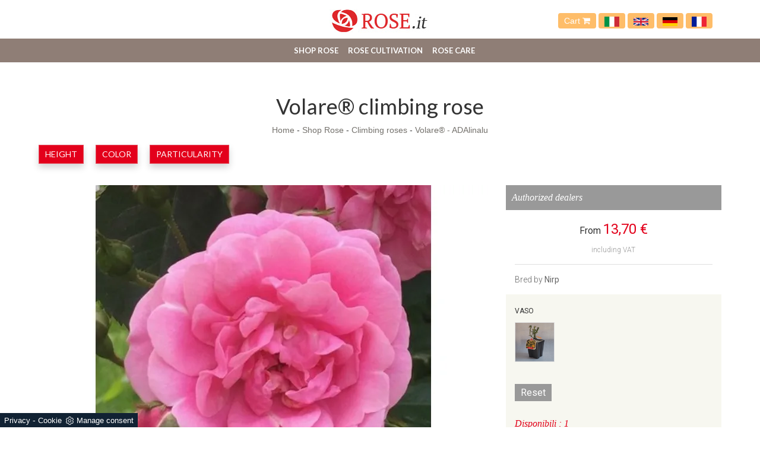

--- FILE ---
content_type: text/html; Charset=UTF-8
request_url: https://en.rose.it/climbing-roses/volare--adalinalu
body_size: 12805
content:
<!DOCTYPE html>
<html lang="en" prefix="og: http://ogp.me/ns#" dir="ltr" class="client-nojs">
  <head>
    <title>Volare® - ADAlinalu</title>
    <script type="application/ld+json">
{
 "@context": "http://schema.org",
 "@type": "BreadcrumbList",
 "itemListElement":
 [
  {
   "@type": "ListItem",
   "position": 1,
   "item":
   {
    "@id": "http://en.rose.it/shop-rose",
    "name": "Shop Rose"
    }
  },
  {
   "@type": "ListItem",
  "position": 2,
  "item":
   {
     "@id": "http://en.rose.it/climbing-roses",
     "name": "Climbing roses"
   }
  },
  {
   "@type": "ListItem",
  "position": 3,
  "item":
   {
     "@id": "http://en.rose.it/climbing-roses/volare--adalinalu",
     "name": "Volare® - ADAlinalu"
   }
  }
 ]
}
</script>

    <script type="application/ld+json">
    {   
      "@context" : "https://schema.org",
      "@type" :   "Product",
      "model" : "Volare® - ADAlinalu",
      "productID" : "sku:70817",
      "sku" :   "70817",
      "image" : ["https://en.rose.it/img/91/climbing-roses-volare-adalinalu_minien_53647.webp"],
      "description" : "The Volare® is a climbing rose with small, clustered, pink flowers. Re-flowering and very resistant to diseases.",
      "name" :  "Volare® - ADAlinalu",
      "brand" : {
        "@type": "Brand",
        "name":  "Nirp"
    },

    "offers":{
    "@type":"AggregateOffer",
    "lowPrice":"13.7",
    "priceCurrency":"EUR",      
    "offercount":1,
    "offers":[{
      "@type":"Offer",    
      "availability" : "InStock",
      "itemCondition":"http://schema.org/NewCondition",
      "deliveryLeadTime" : "20",
      "price": "13.7",
      "priceCurrency":"EUR",
      "url":"https://en.rose.it/climbing-roses/volare--adalinalu",
      "seller":{
        "@type":"Organization",
        "name":"Rose.it"
        }}
      ]}
    }
    </script>  

    <meta http-equiv="Content-Type" content="text/html" charset="utf-8">
    <meta name="description" content="The Volare® is a climbing rose with small, clustered, pink flowers. Re-flowering and very resistant to diseases.">
    <meta name="viewport" content="width=device-width, initial-scale=1, maximum-scale=1, user-scalable=yes"/>
    <meta name="ROBOTS" content="INDEX,FOLLOW">
    <meta name="language" content="en"/>
    <meta name="REVISIT-AFTER" content="8 DAYS">
    <meta property="og:title" content="Volare® - ADAlinalu"/>
    <meta property="og:description" content="The Volare® is a climbing rose with small, clustered, pink flowers. Re-flowering and very resistant to diseases."/>
    <meta property="og:image" content="https://en.rose.it/img/91/climbing-roses-volare-adalinalu_minien_53647.webp"/>
    <meta name="google-site-verification" content="SaIQG2qI8vOM8hf1pGM6Et_xvrrj0nSD-wrt4tMC9hs" />
    <link rel="canonical" href="https://en.rose.it/climbing-roses/volare--adalinalu"/>
    <link rel="shortcut icon" href="/91/imgs/favicon.ico">
    <link rel=stylesheet href="/@/grafiche/css/bootstrap.css">
    <link rel=stylesheet href="/91/css/flexslider.css" type="text/css">
    <link rel=stylesheet href="/91/css/style_m.css">
    <link rel=stylesheet href="/91/css/style.css">
    <script src="https://ajax.googleapis.com/ajax/libs/jquery/2.2.4/jquery.min.js"></script>
    <script src="https://maxcdn.bootstrapcdn.com/bootstrap/3.3.6/js/bootstrap.min.js"></script>
    <script src="https://cdnjs.cloudflare.com/ajax/libs/flexslider/2.6.0/jquery.flexslider-min.js"></script>
    <script src="/@/js-css/js/ricerca-menu.js"></script>
    <script>$(window).load(function(){$('#carousel').flexslider({animation:"slide",itemWidth:150,itemMargin:10,asNavFor:'#slider'});$('#slider').flexslider({animation:"slide",sync:"#carousel"});});$(window).load(function(){$('.flexslider').flexslider({animation:"slide"});});</script>
    <script>
      function resizeIframe(obj) {
        obj.style.height = obj.contentWindow.document.body.scrollHeight + 'px';
      }
    </script>

  <script src="/@/essentials/gtm-library.js"></script>
<script src="/@/essentials/essential.js"></script>
<script src="/@/essentials/facebookv1.js"></script>

<!-- script head -->
<script>
function okEssentialGTM() {
  const gAdsContainer = '##_gtm_container##',
        gAdsInitUrl = '##_gtm_init_config_url##',
        gAdsEveryPageContainer = '',
        gAdsTksPageContainer = '';

  if (gAdsContainer && gAdsInitUrl) {
//    gtmInit(gAdsInitUrl, gAdsContainer);
    gtmEveryPageContainer && gtmEveryPage(gAdsEveryPageContainer);
    gtmTksPageContainer && gtmThankTouPage(gAdsTksPageContainer);
  }
}

function okEssentialFb() {
  const fbPixelCode = '',
        fbPixelUrl = '';

  if (fbPixelCode && fbPixelUrl) {
    pixel(fbPixelCode, fbPixelUrl);
  }

}

function allowADV() {}

function allowConfort() {}

function allowAnal() {
  okEssentialGTM();
  okEssentialFb();
}

window.addEventListener('DOMContentLoaded', function () {
  const cookiePrelude = getCookie("CookieConsent"),
    ifAdv = cookiePrelude ? cookiePrelude.includes("adv") : true,
    ifConfort = cookiePrelude ? cookiePrelude.includes("confort") : true,
    ifAnal = cookiePrelude ? cookiePrelude.includes("performance") : true;

  !ifAdv && allowADV();
  !ifConfort && allowConfort();
  !ifAnal && allowAnal();

  // overlay on contact form submit
  holdOnOnSubmit();
})
</script>
<!-- fine script head -->
</head>
  <body>
    <div class="body center-block">
      <header>
        <nav class="navbar-fixed-top" style=background-color:white>
          <div class=contenitore-logo>
            <div class=container>
              <div class=row>
                <div class=col-md-12>
                  <div class="col-md-4 col-sm-4"></div>
                  <div class="col-md-4 col-sm-4 centrato"> <a href="/" title="Rose.it"><img class=img-responsive src="/91/imgs/logo.jpg"></a> </div>
                  <div class="col-md-4 col-sm-4 bottone_carrello">
                    <a href="/carrello.asp">Cart <i class="fa fa-shopping-cart" aria-hidden="true"></i></a>
                    <a class="bandiera-nav-a" href="https://www.rose.it/" title="Rose.it - vendita di rose in vaso"><img src="/91/imgs/italia.svg" class="image-responsive bandiera-nav"/></a>
                    <a class="bandiera-nav-a" href="https://en.rose.it/" title="Rose.it - Potted roses e-commerce"><img src="/91/imgs/inglesi.svg" class="image-responsive bandiera-nav"/></a>
                    <a class="bandiera-nav-a" href="https://de.rose.it/" title="Rose.it - Topf Rosen E-Commerce"><img src="/91/imgs/tedesco.webp" class="image-responsive bandiera-nav"/></a>
                    <a class="bandiera-nav-a" href="https://fr.rose.it/" title="Rose.it - E-commerce de roses en pot"><img src="/91/imgs/francia.png" class="image-responsive bandiera-nav"/></a>
                  </div>
                  <div class="col-xs-12" style="display: none!important;">

                    <!--<input type="text" id="search-box-nav" placeholder="Search Product or Service" autocomplete="off">
<div id="suggesstion-box-nav"></div>-->
                    <style>
.searchResult::-webkit-scrollbar{width:5px}.searchResult::-webkit-scrollbar-track{box-shadow:inset 0 0 5px grey;border-radius:10px}.searchResult::-webkit-scrollbar-thumb{background:#999;border-radius:10px}.searchResult::-webkit-scrollbar-thumb:hover{background:#333}#search-box{width:calc(100% - 41px);padding:8px 15px;text-align:right;border:solid 1.5px #f2f2f2;outline:0!important;border-top-left-radius:20px;border-bottom-left-radius:20px;background-color:#f8f8f8}.cerca-menu{position:relative}.searchResult{position:relative;background-color:#fff;border-top:.1rem solid #eff1f3;text-transform:uppercase;overflow:auto;padding-bottom:1rem;padding:1rem;position:absolute;left:1rem;right:1rem;top:calc(100% - 5rem);-webkit-box-shadow:0 .2rem .75rem rgba(26,42,52,.25);box-shadow:0 .2rem .75rem rgba(26,42,52,.25);display:-webkit-box;display:-ms-flexbox;display:flex!important;-webkit-box-orient:horizontal;-webkit-box-direction:normal;-ms-flex-direction:row;flex-direction:row;height:calc(-6.6rem + 100vh);box-sizing:border-box;max-height:550px!important;z-index:10000!important;background-color:#fff!important}.risultatiSinistra{padding:0;display:-webkit-box;display:-ms-flexbox;display:flex;margin:0;-webkit-box-orient:vertical;-webkit-box-direction:normal;-ms-flex-direction:column;flex-direction:column;-webkit-box-flex:1;-ms-flex-positive:1;flex-grow:1;min-width:30%;box-sizing:border-box;overflow-y:scroll}.risultatiDestra{padding:0;display:flex;margin:0;-webkit-box-orient:horizontal;-webkit-box-direction:normal;-ms-flex-direction:row;flex-direction:row;-ms-flex-wrap:wrap;flex-wrap:wrap;-webkit-box-flex:1;-ms-flex-positive:1;flex-grow:1;position:relative;margin-left:0;border-top:none;border-left:.1rem solid #eff1f3;padding-left:1rem;margin-left:1rem;padding-top:0;box-sizing:border-box;overflow-y:scroll}.risultatiDestra li,.risultatiSinistra li{list-style:none;box-sizing:border-box}.risultatiSinistra li a{background-color:transparent;outline-offset:.1rem;color:inherit;text-decoration:none;font-weight:700;display:block;font-size:1.2rem;color:#a5adb8;padding:1rem 3rem 1rem .5rem;-webkit-transition:all 250ms ease;-o-transition:all 250ms ease;transition:all 250ms ease;box-sizing:border-box}.risultatiSinistra li a:hover{color:#62707f;background-color:#eff1f3}.risultatiDestra li{padding:1rem;border-right:.1rem solid #eff1f3;border-bottom:.1rem solid #eff1f3;-webkit-box-flex:1;-ms-flex-positive:1;flex-grow:1;width:25%;max-width:25%}.risultatiDestra li a{background-color:transparent;outline-offset:.1rem;color:inherit;text-decoration:none;box-sizing:border-box}.risultatiDestra li a:hover{color:#007dbc}.risultatiDestra li a img{width:100%;box-sizing:border-box}.risultatiDestra li a p{display:block;text-align:center;width:100%;font-style:italic;padding:1.5rem;font-size:1.1rem;line-height:1.2;box-sizing:border-box}@media(max-width:1599px){.risultatiDestra li{width:33.33333%;max-width:33.33333%}}@media(max-width:1220px){.searchResult{top:calc(100% - 10rem)}}@media(max-width:1199px){.risultatiSinistra{display: none!important;}.risultatiDestra{min-width:100%}.searchResult{display:block!important}.risultatiDestra{border:none!important;padding:0!important;margin:0!important}}@media(max-width:991px){.risultatiDestra li{width:50%;max-width:50%}.risultatiDestra li a p{font-size:.9rem;padding:.5rem}.risultatiSinistra li a{font-size:14px}.risultatiDestra li a p{font-size:13px}}@media(max-width:767px){.searchResult{top:calc(100%)}}.searchResult:empty{display:none!important}
</style>
<script async defer src="/@/ajax.js"></script>
<script>
var loader = setInterval(function () {
    if (document.readyState !== "complete") return;
    clearInterval(loader);
	var timeOut;
    const ricercona = document.querySelector('input[id="search-box"]');
    ricercona.addEventListener('input', function () {
      document.querySelector(".cerca_navbar .fa-search").classList.add("fa-times");
      document.querySelector(".cerca_navbar .fa-search").setAttribute("onclick", "ripristino();");
      if (document.querySelector('input[id="search-box"]').value.length === 0) {
        document.querySelector(".fa-times").setAttribute("onclick", "");
        document.querySelector(".fa-times").classList.remove("fa-times");
        document.querySelector(".searchResult").setAttribute("style", "display: none!important");
      } else if (document.querySelector('input[id="search-box"]').value.length > 2 ){
		  if(timeOut) {
			  clearTimeout(timeOut);
			  timeOut = null;
		  }
		  timeOut = setTimeout(function (){
			  var risposta = ajaxhttp("GET", "/core/elastic_cerca.asp?lingua=en&keyword=" + document.querySelector('input[id="search-box"]').value);
			  if (risposta.length === 0 ){
			  }else{
				  if(window.innerWidth < 1200) document.querySelector(".searchResult").setAttribute("style", "display: block!important");
				  else document.querySelector(".searchResult").setAttribute("style", "display: flex!important");
				  document.querySelector(".searchResult").innerHTML = risposta;
			  }
		  }, 500);
	  }
	});
  }, 300);
function ripristino() {
	document.querySelector('input[id="search-box"]').value = '';
	document.querySelector(".fa-times").setAttribute("onclick", "");
	document.querySelector(".fa-times").classList.remove("fa-times");
	document.querySelector('.searchResult').setAttribute("style", "display: none!important");
};
</script>

<div class="cerca_navbar">
  <input type="text" id="search-box" placeholder="Ricerca Prodotto, Categoria, Ecc.." autocomplete="off" /><i class="fa fa-search" aria-hidden="true"></i>
  <div class="searchResult"></div>
</div>


                  </div>
                </div>
              </div>
            </div>
          </div>
          <nav class="navbar navbar-default navbar-static-top center-block">
            <div class=container>
              <div class=navbar-header>
                <button type=button class="navbar-toggle collapsed" data-toggle=collapse data-target="#navbar" aria-expanded=false aria-controls=navbar> <span class=sr-only>Toggle navigation</span> <span class=icon-bar></span> <span class=icon-bar></span> <span class=icon-bar></span> </button>
              </div>
              <div id=navbar class="navbar-collapse collapse"><ul class="nav navbar-nav navbar-right"><li class="dropdown dropdown-li"><a href="/shop-rose" title="Shop Rose" class="dropdown-link" >Shop Rose</a>    <a class="dropdown-caret dropdown-toggle"  data-toggle="dropdown" href="#"><b class="caret"></b></a><ul class="dropdown-menu"><li><a  href="/hybrid-tea-roses" title="Hybrid Tea roses">Hybrid Tea roses</a></li> <li><a  class="attiva_sez" href="/climbing-roses" title="Climbing roses">Climbing roses</a></li> <li><a  href="/shrub-roses" title="Shrub roses">Shrub roses</a></li> <li><a  href="/floribunda-roses" title="Floribunda roses">Floribunda roses</a></li> <li><a  href="/rugosa-roses" title="Rugosa roses">Rugosa roses</a></li> <li><a  href="/english-roses" title="English roses">English roses</a></li> <li><a  href="/roses-of-the-impressionists" title="Roses of the Impressionists">Roses of the Impressionists</a></li> <li><a  href="/romantic-roses" title="Romantic roses">Romantic roses</a></li> <li><a  href="/patio-roses" title="Patio roses">Patio roses</a></li> <li><a  href="/old-roses" title="Old roses">Old roses</a></li> <li><a  href="/rambling-roses" title="Rambling roses">Rambling roses</a></li> <li><a  href="/persica-roses" title="Persica roses">Persica roses</a></li> <li><a  href="/winterjewel-collection" title="Winterjewel® Collection">Winterjewel® Collection</a></li> <li><a  href="/edible-roses" title="Edible roses">Edible roses</a></li> </ul></li><li class="dropdown dropdown-li"><a href="/rose-cultivation" title="Rose cultivation" class="dropdown-link" >Rose cultivation</a>    <a class="dropdown-caret dropdown-toggle"  data-toggle="dropdown" href="#"><b class="caret"></b></a><ul class="dropdown-menu"><li><a rel="nofollow" href="/rose-cultivation/rose-pruning" title="Rose pruning">Rose pruning</a></li> <li><a rel="nofollow" href="/rose-cultivation/rose-planting" title="Rose planting">Rose planting</a></li> <li><a rel="nofollow" href="/rose-cultivation/rose-graft" title="Rose graft">Rose graft</a></li> <li><a rel="nofollow" href="/rose-cultivation/rose-parasites" title="Rose parasites">Rose parasites</a></li> <li><a rel="nofollow" href="/rose-cultivation/diseases-rose" title="Diseases Rose">Diseases Rose</a></li> <li><a rel="nofollow" href="/rose-cultivation/fertilize-roses" title="Fertilize roses">Fertilize roses</a></li> <li><a rel="nofollow" href="/rose-cultivation/rose-watering" title="Rose watering">Rose watering</a></li> <li><a rel="nofollow" href="/roses-photo" title="photo roses">photo roses</a></li> <li><a rel="nofollow" href="/rose-cultivation/rose-meaning" title="Rose meaning">Rose meaning</a></li> <li><a rel="nofollow" href="/rose-cultivation/variet-rose" title="Rose Varieties">Rose Varieties</a></li> <li><a rel="nofollow" href="/rose-cultivation/cultivation-tips" title="Cultivation tips">Cultivation tips</a></li> </ul></li><li class="dropdown dropdown-li"><a href="/rose-care" title="Rose care" class="dropdown-link" >Rose care</a>    <a class="dropdown-caret dropdown-toggle"  data-toggle="dropdown" href="#"><b class="caret"></b></a><ul class="dropdown-menu"><li><a rel="nofollow" href="/attrezzi-prodotti-rose/concimi-rose" title="Rose fertilizers">Rose fertilizers</a></li> <li><a rel="nofollow" href="/cura-delle-rose" title="Rose care">Rose care</a></li> </ul></li><li class="dropdown dropdown-li disp-mob-lang">
<a href="https://www.rose.it" title="Rose.it - vendita di rose in vaso" class="dropdown-link">
<img src="/91/imgs/italia.svg" class="image-responsive bandiera-nav" />
</a>
<a class="dropdown-caret dropdown-toggle" data-toggle="dropdown" href="#">
<b class="caret"></b>
</a>
</li>
<li class="dropdown dropdown-li disp-mob-lang">
<a href="https://en.rose.it" title="Rose.it - Potted roses e-commerce" class="dropdown-link">
<img src="/91/imgs/inglesi.svg" class="image-responsive bandiera-nav" />
</a>
<a class="dropdown-caret dropdown-toggle" data-toggle="dropdown" href="#">
<b class="caret"></b>
</a>
</li>
<li class="dropdown dropdown-li disp-mob-lang">
<a href="https://de.rose.it/" title="Rose.it - Topf Rosen E-Commerce" class="dropdown-link">
<img src="/91/imgs/tedesco.webp" class="image-responsive bandiera-nav"/>
</a>
<a class="dropdown-caret dropdown-toggle" data-toggle="dropdown" href="#">
<b class="caret"></b>
</a>
</li>
<li class="dropdown dropdown-li disp-mob-lang">
<a href="https://fr.rose.it/" title="Rose.it - E-commerce de roses en pot" class="dropdown-link">
<img src="/91/imgs/francia.png" class="image-responsive bandiera-nav"/>
</a>
<a class="dropdown-caret dropdown-toggle" data-toggle="dropdown" href="#">
<b class="caret"></b>
</a>
</li></ul></div>
            </div>
          </nav>
        </nav>
      </header> 

      <div class="bcrumbs margin-top-110">
        <div class="container">
          <h1 itemprop="name">Volare® climbing rose</h1>
          <ul>
            <a href="http://en.rose.it#[link_home]#" title="rose_it">Home</a> - <span ><a href="http://en.rose.it/shop-rose"  title="Shop Rose">Shop Rose</a> - <span  ><a href="http://en.rose.it/climbing-roses"  title="Climbing roses">Climbing roses</a> <span class="figlio1" > - <a href="http://en.rose.it/climbing-roses/volare--adalinalu"  title="Volare® - ADAlinalu">Volare® - ADAlinalu</a></span></span></span>
          </ul>
        </div>
      </div>

      <div class="container">
        <div class="row">
          <div class="col-md-12 no_padding tag"> <ul class="nav navbar-nav navbar-right_tag">  <li class="dropdown_tag"><span class="dropdown-toggle" data-toggle="dropdown" role="button" aria-expanded="false">Height</span><ul class="dropdown-menu_tag"><li><a href="/climbing-roses-120-160-cm" title="Climbing roses 120-160 cm">120-160 cm</a></li><li><a class="tag_attivo" href="/climbing-roses-180-300-cm" title="Climbing roses 180-300 cm">180-300 cm</a></li><li><a href="/climbing-roses-over-300-cm" title="Climbing roses Over 300 cm">Over 300 cm</a></li></ul></li><li class="dropdown_tag"><span class="dropdown-toggle" data-toggle="dropdown" role="button" aria-expanded="false">Color</span><ul class="dropdown-menu_tag"><li><a href="/climbing-roses-apricot" title="Climbing roses Apricot">Apricot</a></li><li><a href="/climbing-roses-lilac" title="Climbing roses Lilac">Lilac</a></li><li><a href="/climbing-roses-orange" title="Climbing roses Orange">Orange</a></li><li><a class="tag_attivo" href="/climbing-roses-pink" title="Climbing roses Pink">Pink</a></li><li><a href="/climbing-roses-red" title="Climbing roses Red">Red</a></li><li><a href="/climbing-roses-two-tone" title="Climbing roses Two-tone">Two-tone</a></li><li><a href="/climbing-roses-white" title="Climbing roses White">White</a></li><li><a href="/climbing-roses-yellow" title="Climbing roses Yellow">Yellow</a></li></ul></li><li class="dropdown_tag"><span class="dropdown-toggle" data-toggle="dropdown" role="button" aria-expanded="false">Particularity</span><ul class="dropdown-menu_tag"><li><a href="/climbing-roses-jar" title="Climbing roses Jar">Jar</a></li><li><a href="/climbing-roses-scented" title="Climbing roses Scented">Scented</a></li><li><a href="/climbing-roses-semi-shade" title="Climbing roses Semi shade">Semi shade</a></li><li><a href="/climbing-roses-severed" title="Climbing roses Severed">Severed</a></li></ul></li></ul> </div>
        </div>
      </div>

      <div class="container">
        <div class="row">
          <div class="col-md-12">
            <div class="fb-like" data-layout="button" data-action="like" data-size="small" data-show-faces="false" data-share="true"></div>
          </div>
        </div>
      </div>

      <div class="container margin-top-20">
        <div class="row">
          <div class="col-md-8 no-pad-mob">                          
            <div id="slider" class="flexslider">
  <ul class="slides">
    <li style="list-style:none;"><img style="width:100%;" class="center-block" src="/img/91/climbing-roses-volare-adalinalu_nen_53647.webp" title="Volare® climbing rose" /></li><li style="list-style:none;"><img style="width:100%;" class="center-block" src="/img/91/climbing-roses-volare-adalinalu_nen_23647.webp" title="Volare® climbing rose" /></li><li style="list-style:none;"><img style="width:100%;" class="center-block" src="/img/91/climbing-roses-volare-adalinalu_nen_33647.webp" title="Volare® climbing rose" /></li><li style="list-style:none;"><img style="width:100%;" class="center-block" src="/img/91/climbing-roses-volare-adalinalu_nen_43647.webp" title="Volare® climbing rose" /></li>
  </ul>
</div>
<div id="carousel" class="flexslider gallery_mini d-mob-none">
  <ul class="slides">
    <li><img class="img-responsive" src="/img/91/climbing-roses-volare-adalinalu_minien_53647.webp" alt="Volare® climbing rose"></li><li><img class="img-responsive" src="/img/91/climbing-roses-volare-adalinalu_minien_23647.webp" alt="Volare® climbing rose"></li><li><img class="img-responsive" src="/img/91/climbing-roses-volare-adalinalu_minien_33647.webp" alt="Volare® climbing rose"></li><li><img class="img-responsive" src="/img/91/climbing-roses-volare-adalinalu_minien_43647.webp" alt="Volare® climbing rose"></li>
  </ul>
</div>
<div class="description-pagina">
  <h2>Volare® - ADAlinalu</h2>
  <p><p><span style="color:#000000"><span style="font-family:Times New Roman,serif"><span style="font-size:medium">A climber with an old rose charm, it has small, clustered, double, cup-shaped flowers, made up of 30 pink petals. The abundant flowering gives a spectacular effect to pergolas, walls or fences on which it is cultivated. Very resistant to diseases it grows up to 300 cm in height; the foliage is intense green. Selected by Adam and introduced by Nirp in 2016, it is part of the NIRPORIZON&reg; collection. It has won the gold medal in Saverne (France) in 2018; The first prize and a certificate of merit in Bagatelle (Paris) in 2017; the first prize in Lyon and the gold medal in Madrid in 2014.</span></span></span></p>
</p>
</div>
          </div>
          <div class="col-md-4 seEcomFrame ">

          </div>
        </div>
      </div>

      <div class="container margin-top-50">
        <div class="row">
          <div class="col-md-8">
            <div class="category-tab shop-details-tab">
              <div class="col-sm-12 no_padding">
                <ul class="nav nav-tabs nav-tabs_shop"><li class="active"><a href="#Scheda_Tecnica" data-toggle="tab">Scheda Tecnica</a></li><li class=""><a href="#vaso" data-toggle="tab">vaso</a></li></ul>
              </div>
              <div class="tab-content tab-content_shop"><div class="tab-pane fade active show" id="Scheda_Tecnica">
  <table itemscope itemtype="http://schema.org/Product">
  <tbody>
    <tr>
      <td style="padding:0px;">
        <img itemprop="image" src="/img/91/climbing-roses-volare-adalinalu_minien_13647.webp" alt="Volare® - ADAlinalu">
      </td>
    </tr>
    <tr>
      <th>Rose name</th>
      <th>Breeder</th>
      <th>Description</th>
    </tr>
    <tr>
      <td itemprop="name">Volare® - ADAlinalu</td>
      <td itemprop="manufacturer">Nirp</td>
      <td itemprop="description">Climbing rose with small, clustered, pink flowers. Re-flowering and very resistant to diseases.</td>
    </tr>
  </tbody>
  <tbody itemprop="offers" itemscope itemtype="http://schema.org/Offer">
    <tr>
      <th>Price</th>
      <th>Weight</th>
    </tr>
    <tr>
      <td>
        <span itemprop="price">13,70</span> <span itemprop="priceCurrency" content="EUR">€</span>
      </td>
      <td itemprop="weight">2,5 kg</td>
    </tr>
  </tbody>
</table>
</div><div class="tab-pane fade" id="vaso">
    <div class="col-sm-3">
    <div class="product-image-wrapper">
      <div class="single-products">
        <div class="productinfo text-center">
          <img src="/91/img/v_meilland_vaso_xrb.jpg" class="img-responsive center-block">
          <p class="p_tab_varianti">vaso 2,4 Litri</p>
        </div>
      </div>
    </div>
  </div>
</div></div>
            </div>
          </div>
        </div>
      </div>

      <div class="container">
        <div class="row">
          
        </div>
      </div>

      <div class="container">
        <div class="row">
          <div class="col-md-12">
            <h3>They may also be interested:</h3>
          </div>
          <div class="col-md-12"> <div class="col-md-3 col-sm-6 no_padding cont-catalogo">
  <div id="product-1" class="correlati" itemprop="isRelatedTo" itemscope itemtype="http://schema.org/Product">
    <a href="/climbing-roses/rosarium-uetersen" title="Rosarium Uetersen®" itemprop="name"><h4>Rosarium Uetersen®</h4></a>    
    <a href="/climbing-roses/rosarium-uetersen" title="Rosarium Uetersen®" itemprop="name"><img  itemprop="image" class="img-responsive" src="/img/91/climbing-roses-rosarium-uetersen_sen_13218.webp" alt=""     width="273" height="206"  loading="lazy" /><link rel="preload" as="image" href="/img/91/climbing-roses-rosarium-uetersen_sen_13218.webp" /></a>    
    </div>
</div><div class="col-md-3 col-sm-6 no_padding cont-catalogo">
  <div id="product-2" class="correlati" itemprop="isRelatedTo" itemscope itemtype="http://schema.org/Product">
    <a href="/climbing-roses/variegata-di-bologna" title="Variegata di Bologna" itemprop="name"><h4>Variegata di Bologna</h4></a>    
    <a href="/climbing-roses/variegata-di-bologna" title="Variegata di Bologna" itemprop="name"><img  itemprop="image" class="img-responsive" src="/img/91/climbing-roses-variegata-di-bologna_sen_1508.webp" alt=""     width="273" height="206"  loading="lazy" /><link rel="preload" as="image" href="/img/91/climbing-roses-variegata-di-bologna_sen_1508.webp" /></a>    
    </div>
</div><div class="col-md-3 col-sm-6 no_padding cont-catalogo">
  <div id="product-3" class="correlati" itemprop="isRelatedTo" itemscope itemtype="http://schema.org/Product">
    <a href="/climbing-roses/rimosa" title="Rimosa" itemprop="name"><h4>Rimosa</h4></a>    
    <a href="/climbing-roses/rimosa" title="Rimosa" itemprop="name"><img  itemprop="image" class="img-responsive" src="/img/91/climbing-roses-rimosa_sen_1480.webp" alt=""     width="273" height="206"  loading="lazy" /><link rel="preload" as="image" href="/img/91/climbing-roses-rimosa_sen_1480.webp" /></a>    
    </div>
</div><div class="col-md-3 col-sm-6 no_padding cont-catalogo">
  <div id="product-4" class="correlati" itemprop="isRelatedTo" itemscope itemtype="http://schema.org/Product">
    <a href="/climbing-roses/golden-gate" title="Golden Gate ®" itemprop="name"><h4>Golden Gate ®</h4></a>    
    <a href="/climbing-roses/golden-gate" title="Golden Gate ®" itemprop="name"><img  itemprop="image" class="img-responsive" src="/img/91/climbing-roses-golden-gate_sen_1439.webp" alt=""    width="273" height="206"  loading="lazy" /><link rel="preload" as="image" href="/img/91/climbing-roses-golden-gate_sen_1439.webp" /></a>    
    </div>
</div> </div>
        </div>
      </div>

      <!--<iframe name="item" src="/core/ecom/ifram_item.asp?id=2077&lingua=en&virtuale=" frameborder="0" width="100%" marginheight="0" scrolling="no" onload="resizeIframe(this)"></iframe>-->
<!-- Da modificare la parte sotto  vedi riga 8 e 157 -->
<script>
  var loader200041212 = setInterval(function () {
    if (document.readyState !== "complete") return;
    clearInterval(loader200041212);
    var btnAggiungiCarrello = document.querySelector(".aggiungi_al_carrello");
    if( btnAggiungiCarrello.hasAttribute("disabled") ) btnAggiungiCarrello.innerHTML = "Scegli le Varianti";
    var ecomFrame1 = document.querySelector(".seEcomFrame"); // Modificare con la classe del sito in questione
    ecomFrame1.querySelector("form").setAttribute("action","/core/ecom/ifram_item.asp?id=2077&lingua=en&virtuale=");
    var theFormSelectAll = ecomFrame1.querySelectorAll("select");
    theFormSelectAll.forEach(theFormSelect =>{
      theFormSelect.setAttribute("onchange","javascript:spedisciFormEcom(this.name,this.value)");
    });
    var theFormInputAll = ecomFrame1.querySelectorAll("input");
    theFormInputAll.forEach(theFormInput =>{
      if( theFormInput.getAttribute("type") == "hidden" ) return;
      theFormInput.removeAttribute("onchange");
      theFormInput.setAttribute("onclick","javascript:spedisciFormEcom(this.name,this.value)");
    });
  }, 300);
</script>
<script>
  var richiestaSpedisci = "";
  function spedisciFormEcom(nome,valore){
    // Inizio controllo variabili già presenti
    var richiestaSpedisci1 = "";
    if( richiestaSpedisci.includes(nome) ){//Eccezione se cambio variante già selezionata
      if( nome.includes("sub_variante_1") ){//Eccezione se cambio variante 1 accorpata
        if( richiestaSpedisci.includes("variante1") ){//Controllo se esiste già variante1
          var var1ControlloAll = richiestaSpedisci.split('&');
          var1ControlloAll.forEach(var1Controllo =>{
            if( var1Controllo.includes("sub_variante_1") ) richiestaSpedisci1 += nome+"="+valore+"&";
            else if( var1Controllo == "" ) return;
            else if( !var1Controllo.includes("variante1") ) richiestaSpedisci1 += var1Controllo+"&";
          });
          richiestaSpedisci = richiestaSpedisci1;
          richiestaSpedisci = richiestaSpedisci.replace(/ /g, "%20");
          var xhr1 = new XMLHttpRequest();
          xhr1.open("POST", "/core/ecom/ifram_item.asp?id=2077&lingua=en&virtuale=", true);
          xhr1.setRequestHeader('Content-Type', 'application/x-www-form-urlencoded');
          xhr1.send(richiestaSpedisci);
          xhr1.addEventListener("load", function(){
            document.querySelector(".seEcomFrame").innerHTML = this.response;
            correggiVariabili();
          }, false);
          return false;
        }
        var var1ControlloAll = richiestaSpedisci.split('&');
        var1ControlloAll.forEach(var1Controllo =>{
          if( var1Controllo.includes("sub_variante_1") ) richiestaSpedisci1 += nome+"="+valore+"&";
          else if( var1Controllo == "" ) return;
          else richiestaSpedisci1 += var1Controllo+"&";
        });
        richiestaSpedisci = richiestaSpedisci1;
        richiestaSpedisci = richiestaSpedisci.replace(/ /g, "%20");
        var xhr1 = new XMLHttpRequest();
        xhr1.open("POST", "/core/ecom/ifram_item.asp?id=2077&lingua=en&virtuale=", true);
        xhr1.setRequestHeader('Content-Type', 'application/x-www-form-urlencoded');
        xhr1.send(richiestaSpedisci);
        xhr1.addEventListener("load", function(){
          document.querySelector(".seEcomFrame").innerHTML = this.response;
          correggiVariabili();
        }, false);
        return false;
      }else if( nome.includes("sub_variante_5") ){//Eccezione se cambio variante 1 accorpata
        if( richiestaSpedisci.includes("variante5") ){//Controllo se esiste già variante1
          var var1ControlloAll = richiestaSpedisci.split('&');
          var1ControlloAll.forEach(var1Controllo =>{
            if( var1Controllo.includes("sub_variante_5") ) richiestaSpedisci1 += nome+"="+valore+"&";
            else if( var1Controllo == "" ) return;
            else if( !var1Controllo.includes("variante5") ) richiestaSpedisci1 += var1Controllo+"&";
          });
          richiestaSpedisci = richiestaSpedisci1;
          richiestaSpedisci = richiestaSpedisci.replace(/ /g, "%20");
          var xhr1 = new XMLHttpRequest();
          xhr1.open("POST", "/core/ecom/ifram_item.asp?id=2077&lingua=en&virtuale=", true);
          xhr1.setRequestHeader('Content-Type', 'application/x-www-form-urlencoded');
          xhr1.send(richiestaSpedisci);
          xhr1.addEventListener("load", function(){
            document.querySelector(".seEcomFrame").innerHTML = this.response;
            correggiVariabili();
          }, false);
          return false;
        }
        var var1ControlloAll = richiestaSpedisci.split('&');
        var1ControlloAll.forEach(var1Controllo =>{
          if( var1Controllo.includes("sub_variante_5") ) richiestaSpedisci1 += nome+"="+valore+"&";
          else if( var1Controllo == "" ) return;
          else richiestaSpedisci1 += var1Controllo+"&";
        });
        richiestaSpedisci = richiestaSpedisci1;
        richiestaSpedisci = richiestaSpedisci.replace(/ /g, "%20");
        var xhr1 = new XMLHttpRequest();
        xhr1.open("POST", "/core/ecom/ifram_item.asp?id=2077&lingua=en&virtuale=", true);
        xhr1.setRequestHeader('Content-Type', 'application/x-www-form-urlencoded');
        xhr1.send(richiestaSpedisci);
        xhr1.addEventListener("load", function(){
          document.querySelector(".seEcomFrame").innerHTML = this.response;
          correggiVariabili();
        }, false);
        return false;
      }
      var var1ControlloAll = richiestaSpedisci.split('&');
      var1ControlloAll.forEach(var1Controllo =>{
        if( var1Controllo.includes(nome) ) return;
        else if( var1Controllo == "" ) return;
        else richiestaSpedisci1 += var1Controllo+"&";
      });
      richiestaSpedisci = richiestaSpedisci1;
      richiestaSpedisci = richiestaSpedisci.replace(/ /g, "%20");
      var xhr1 = new XMLHttpRequest();
      xhr1.open("POST", "/core/ecom/ifram_item.asp?id=2077&lingua=en&virtuale=", true);
      xhr1.setRequestHeader('Content-Type', 'application/x-www-form-urlencoded');
      xhr1.send(richiestaSpedisci);
      xhr1.addEventListener("load", function(){
        document.querySelector(".seEcomFrame").innerHTML = this.response;
        correggiVariabili();
      }, false);
      return false;
    }
    // Fine controllo se vairanti già presenti
    richiestaSpedisci += nome+"="+valore+"&";
    richiestaSpedisci = richiestaSpedisci.replace(/ /g, "%20");
    var xhr = new XMLHttpRequest();
    xhr.open("POST", "/core/ecom/ifram_item.asp?id=2077&lingua=en&virtuale=", true);
    xhr.setRequestHeader('Content-Type', 'application/x-www-form-urlencoded');
    xhr.send(richiestaSpedisci);
    xhr.addEventListener("load", function(){
      document.querySelector(".seEcomFrame").innerHTML = this.response;
      correggiVariabili();
    }, false);
    console.log(richiestaSpedisci);
    //}
  };
  function correggiVariabili(){
    var btnAggiungiCarrello = document.querySelector(".aggiungi_al_carrello");
    if( btnAggiungiCarrello.hasAttribute("disabled") ) btnAggiungiCarrello.innerHTML = "Scegli le Varianti";
    var ecomFrame1 = document.querySelector(".seEcomFrame");
    ecomFrame1.querySelector("form").setAttribute("action","/core/ecom/ifram_item.asp?id=2077&lingua=en&virtuale=");
    var theFormSelectAll = ecomFrame1.querySelectorAll("select");
    theFormSelectAll.forEach(theFormSelect =>{
      theFormSelect.setAttribute("onchange","javascript:spedisciFormEcom(this.name,this.value)");
    });
    var theFormInputAll = ecomFrame1.querySelectorAll("input");
    theFormInputAll.forEach(theFormInput =>{
      if( theFormInput.getAttribute("type") == "hidden" ) return;
      theFormInput.removeAttribute("onchange");
      theFormInput.setAttribute("onclick","javascript:spedisciFormEcom(this.name,this.value)");
    });
  };
  var xhtt = new XMLHttpRequest();
  xhtt.open("POST", "/core/ecom/ifram_item.asp?id=2077&lingua=en&virtuale=", true);
  xhtt.setRequestHeader('Content-Type', 'application/x-www-form-urlencoded');
  xhtt.send();
  xhtt.addEventListener("load", function(){
    document.querySelector(".seEcomFrame").innerHTML = this.response;
  }, false);
  /*document.addEventListener("DOMContentLoaded", function(){
    // All'occorrenza queste righe vanno modificate in base alle classi del sito in questione
    var ecomSlider = document.querySelector(".seEcomSli");
    var ecomFrame = document.querySelector(".seEcomFrame");
    ecomSlider.classList.remove("col");
    ecomSlider.classList.add("col-lg-8","col-xs-12","mb-5","px-0");
    ecomFrame.classList.remove("col","d-none");
    ecomFrame.classList.add("col-lg-4","col-sm-8","col-xs-12");
  });*/
</script> 

      <footer class="container footer margin-top-50">
<div class=row>
<div class="col-md-2 col-sm-6 footer_sinistra"><div class=col-md-2><img style="height:39px; width:39px;" src="/91/imgs/telefono.png"/></div><a href="tel:+393519731168"><p class="footer_testo col-md-10"><strong>Phone mon-fri 9-19 sat 9-12</strong><br/>+393519731168</p></a></div>
<div class="col-md-2 col-sm-6 footer_sinistra"><div class=col-md-2><img style="height:39px; width:39px;" src="/91/imgs/mail.png"/></div><a href="mailto:info@rose.it"><p class="footer_testo col-md-10"><strong>E-mail</strong><br/>info@rose.it</p></a></div>
<div class="col-md-2 col-sm-6 footer_sinistra"><div class=col-md-2><img style="height:39px; width:39px;" src="/91/imgs/dove-siamo.png"/></div><a href="/about-us" title="Chi siamo"><p class="footer_testo col-md-10"><strong>About us</strong><br/></p></a></div>
<div class="col-md-2 col-sm-6 footer_sinistra"><div class=col-md-2><img style="height:39px; width:39px;" src="/91/imgs/dove-siamo.png"/></div><a href="/quality-and-guarantee" title="Garanzie"><p class="footer_testo col-md-10"><strong>Quality and guarantee</strong><br/></p></a></div>
<div class="col-md-2 col-sm-6 footer_sinistra"><div class=col-md-2><img style="height:39px; width:39px;" src="/91/imgs/dove-siamo.png"/></div><a href="/despatch-and-delivery" title="Tempi di consegna"><p class="footer_testo col-md-10"><strong>Despatch and delivery</strong><br/></p></a></div>
<div class="col-md-2 col-sm-6 footer_sinistra" style="border-right:none"><div class=col-md-2><img style="height:39px; width:39px;" src="/91/imgs/dove-siamo.png"/></div><a href="/faq" title="FAQ"><p class="footer_testo col-md-10"><strong>FAQ</strong><br/>Answers to your questions</p></a></div>
  </footer>
<div class="container">
  <div class="row">
    <div class="col-md-12 col-sm-12 footer-largo">
      <h4>Rose.it</h4> - P.iva 01247670258 - <a href="/condizioni-di-vendita" title="Condizione di Vendita" target=_blank>Condizione di Vendita</a>
    </div>
  </div>
</div>
</div>

<script>
  var isAndroid = / Android/i.test(navigator.userAgent.toLowerCase());
  if (isAndroid){
    ;(function(e,t,n,r){e.fn.doubleTapToGo=function(r){if(!("ontouchstart"in t)&&!navigator.msMaxTouchPoints&&!navigator.userAgent.toLowerCase().match(/windows phone os 7/i))return false;this.each(function(){var t=false;e(this).on("click",function(n){var r=e(this);if(r[0]!=t[0]){n.preventDefault();t=r}});e(n).on("click touchstart MSPointerDown",function(n){var r=true,i=e(n.target).parents();for(var s=0;s<i.length;s++)if(i[s]==t[0])r=false;if(r)t=false})});return this}})(jQuery,window,document);
    $( '.navbar-nav .dropdown:has(ul)' ).doubleTapToGo();
  }
</script>
<!--BANNER COOKIE-->
<div class="bannerCookie"></div>
<script>var linguaSito = "en";</script>
<script src="/core/api/cookie/getCookie.min.js"></script>
<script src="/core/api/cookie/cookie.min.js"></script>
<script>
  var CookieConsent = getCookie("CookieConsent");
  if( CookieConsent ){
    var seAdv = CookieConsent.includes("adv");
    var seConfort = CookieConsent.includes("confort");
    var seAnal = CookieConsent.includes("performance");
  }else{
    var seAdv = true;
    var seConfort = true;
  }
  if( seAdv ){
    //NON VANNO ATTIVATI I COOKIE PUBBLICITARI
  }else{
    //VANNO ATTIVATI I COOKIE PUBBLICITARI
    siADV();
  }
  if( seConfort ){
    //NON VANNO ATTIVATI I COOKIE CONFORT
  }else{
    //VANNO ATTIVATI I COOKIE CONFORT
    siPerformance();
  }
  if( seAnal ){
    //NON VANNO ATTIVATI I COOKIE ANALITICI
  }else{
    //VANNO ATTIVATI I COOKIE ANALITICI
    siAnal();
  }
  function siPerformance(){
    
  };
  function siAnal(){
    
  };
  function siADV(){
   
  };
</script>
<!--FINE BANNER COOKIE--> 

<link href="https://fonts.googleapis.com/css?family=Lato:300,400,400i,700" rel="stylesheet">
<link href="https://fonts.googleapis.com/css?family=Lora:400,400i,700" rel="stylesheet"> 
<link href="https://fonts.googleapis.com/css?family=Roboto:300,400,400i,700" rel="stylesheet">
<script src='https://www.google.com/recaptcha/api.js'></script>
<script src="https://use.fontawesome.com/e27f2ff00c.js"></script>
<div id="fb-root"></div>
<script>(function(d, s, id) {
  var js, fjs = d.getElementsByTagName(s)[0];
  if (d.getElementById(id)) return;
  js = d.createElement(s); js.id = id;
  js.src = "";
  fjs.parentNode.insertBefore(js, fjs);
}(document, 'script', 'facebook-jssdk'));</script>
<!-- tag_ricerca -->

<script>
function getCookie(e) { for (var o = document.cookie.split(";"), t = 0; t < o.length; t++) { var n = o[t].split("="); if (e == n[0].trim()) return decodeURIComponent(n[1]) } return null };
// Set a Cookie
function setCookie(cName, cValue, expDays) {
  let date = new Date();
  date.setTime(date.getTime() + (expDays * 24 * 60 * 60 * 1000));
  const expires = "expires=" + date.toUTCString();
  document.cookie = cName + "=" + cValue + "; " + expires + "; path=/";
}

async function fetchHttp(url = "", method) {
  const response = await fetch(url, { method: method });
  return response;
}


let iputente = getCookie("iputente")

if (!iputente) {
  fetchHttp("/core/ip.asp", "GET").then((response) => response.text())
    .then((text) => {
      iputente = text;
      setCookie('iputente', iputente, 120);
    });

};

const apeUrl = '/core/api/master.asp?crypt=/climbing-roses/volare--adalinalu||en.rose.it||||rose_it||19/01/2026 13:15:55||';



var async_load_js = function (url, callback) {

  var js = document.createElement('script');
  js.type = 'text/javascript';
  js.async = 'true';
  js.src = url;
  js.onload = js.onreadystatechange = function () {

    var rs = this.readyState;
    if (rs && rs != 'complete' && rs != 'loaded') return;
    try { callback.apply() } catch (e) { }
  };

  document.body.appendChild(js);
};


function miacallback() {
  // codice callback
}

async_load_js(apeUrl + iputente, function () { miacallback() });
</script>
</body></html>

--- FILE ---
content_type: text/html; Charset=UTF-8
request_url: https://en.rose.it/core/ecom/ifram_item.asp?id=2077&lingua=en&virtuale=
body_size: 2204
content:
<style>
  form{margin-bottom:0px; background-color:#fff;}
  #top_brands_container{font-family: 'Roboto', sans-serif; color:#333; font-size:16px;}
  #topBrands{padding:10px; background-color:#999999; color:#fff; font-family: Georgia, "Times New Roman", Times, serif; font-style:italic;}
  .div_prezzo{margin-top:15px; padding:0px 15px; text-align:center;}
  .prezzo{color: #E3001B; font-size: 24px;}
  .iva_inclusa{font-weight:200; font-size: 12px; color:#999; margin:0px 15px; margin-top:10px; padding-bottom:15px; border-bottom:1px solid #e0e0e0; text-align:center;}
  .invece_di{font-weight:200; padding:0px 15px; margin-top:10px; font-size: 12px; color:#999; text-align:center;}
  .risparmi{margin:0px 15px; margin-top:10px; color:#666; font-weight:300; text-align:center;}
  .prodotto_da{font-size: 14px; padding:0px 15px; margin-top:15px; color:#666; font-weight:300; padding-bottom:15px;}
  .prodotto_da a{/*color: #999999;*/ color:#666; text-decoration:none; font-weight:400;}
  .seleziona_finiture{padding:0px 15px; margin-top:30px; padding-bottom:10px; font-size: 12px; /*border-bottom:1px solid #e0e0e0;*/}
  #finiture{background-color:#f7f7f0; padding:0px 15px; padding-top:10px;}
  #title{font-style:italic; padding-top:10px; margin-bottom:20px; font-family: Georgia, "Times New Roman", Times, serif; text-transform: capitalize; color:#E3001B;}
  .nome_variante{text-transform:uppercase; font-size:12px; margin-top:10px; margin-bottom:10px;}
  .variante_li{padding:0px; margin:0px;}
  .variante_li li{list-style:none; display:inline-block; margin-right:10px; margin-bottom:10px;}
  .variante_li label{float:left; border:1px solid #e0e0e0;}
  .variante_li li img{cursor:pointer; width:65px; height:65px;}
  .variante_li li input{visibility:hidden; position:absolute;}
  #reset{margin:20px 0px;}
  #reset a{padding:5px 10px; background-color:#999999; color:#fff; text-decoration:none; transition: all 0.3s ease-in-out 0s;}
  #reset a:hover{background-color:#333333;}
  .aggiungi_al_carrello{text-transform:uppercase; padding:8px 10px; background-color:green; color:#fff; border:none; margin-bottom:20px; cursor:pointer; transition:all 0.3s ease-in-out 0s; width:100%; border-radius: 5px; font-size:14px;}
  .aggiungi_al_carrello:hover{background-color:#333333;}
  #textShippingDisclaimer{padding:0px 15px; font-size: 12px; padding-bottom:15px; background-color:#f7f7f0;}
</style>
<script type="application/ld+json">
{
  "@context": "https://schema.org/",
  "@type": "Product",
  "name": "Volare® - ADAlinalu",
  "image": "https://en.rose.it/img/91/rose-rose-rampicanti-volare_nit_13647.webp",
  "description": "The Volare® is a climbing rose with small, clustered, pink flowers. Re-flowering and very resistant to diseases.",
  "sku": "2077",
  "brand": {
    "@type": "Brand",
    "name": "Nirp"
  },
  "offers": {
    "@type": "Offer",
    "url": "https://en.rose.it/climbing-roses/volare--adalinalu",
    "priceCurrency": "EUR",
    "price": "13.7",
    "itemCondition": "https://schema.org/NewCondition"
  }
}
</script>
<form action="" method="post">
  <div id="top_brands_container">
    <div id="topBrands"> <span id="disclaimer_brands">Authorized dealers</span> </div>
    <div id="right-column">
      <div itemprop="offerDetails" itemscope="" itemtype="https://data-vocabulary.org/Offer">
        <meta itemprop="price" content="13,70" />
        <meta itemprop="priceCurrency" content="EUR" />
        <div class="div_prezzo">
          From <span class="prezzo">13,70 €</span>
        </div>
        
        <div class="iva_inclusa">including VAT</div>
      </div>
      
      <div class="prodotto_da">Bred by   <a href="" title="Nirp" target="_parent">Nirp</a></div>
      <meta itemprop="brand" content="Nirp" />
      <div id="finiture">
        <div id="f_finiture">
          <div id="containerTipo">
            <form action="" method="post">
              <div class="nome_variante">
  vaso
</div>
  <script>
  function check_radio(element_id){
  document.getElementById(element_id).checked = true;}
  </script>
<ul class="variante_li">
  <li><label for="1-2,4 Litri"><img width = "20" src="/91/img/v_meilland_vaso_xrb.jpg" alt="2,4 Litri" title="2,4 Litri" />  <input  id="1-2,4 Litri" type="radio" name="variante1" value="2,4 Litri" onChange='this.form.submit();' checked></label></li>
</ul>
              
              
              
              
              <div id="reset"> <a href="">Reset</a> </div>
              <div id="title">disponibili : 1 </div>
              <input type="hidden" name="quanti" id="cart_quantity_input" value="1"/>
              <input type="hidden" name="item_id" value="70817"/>
              <input type="hidden" name="virtuale" value="##virtuale##"/>
              <button type="submit" name="azione" value="aggiungi al carrello" class="aggiungi_al_carrello" ##cal_disabled##>Add to shopping cart</button>
            </form>
          </div>
        </div>
      </div>
      <div id="textShippingDisclaimer">In the shopping cart you can calculate trasport costs without obligation </div>
    </div>
  </div>
</form>

--- FILE ---
content_type: text/html
request_url: https://en.rose.it/core/ip.asp
body_size: 59
content:
52.15.204.208

--- FILE ---
content_type: text/css
request_url: https://en.rose.it/91/css/style.css
body_size: 8823
content:
.navbar{max-width:1920px; width:100%}

.navbar_2{max-width:1180px; width:100%; padding:5px 0}

.navbar_2 a{color:#333 !important}

a{color:black}

a:hover{color:#E3001B !important}

.navbar-right{float:none !important}

p{font-family:'Lato', sans-serif; font-weight:normal; text-align: justify;}

.container{max-width:1180px; width:100%}

.navbar-default{background:white; box-shadow:none; border-bottom:none}

.navbar-default_2{background:white; box-shadow:none; border-bottom:1px dashed #8F7E76}

.dropdown-caret{display:none !important}

 .dropdown:hover .dropdown-menu{display:block}
.navbar-nav >li{ float:left;  font-size:18px;  text-transform:uppercase; font-family:'Lato', sans-serif;}

/* Inizio NAVBAR */
.centrato{text-align:center}

.contenitore-logo{width:100%; height:auto;}
.contenitore-logo img{margin:0 auto; padding-top:15px}

.navbar .navbar-nav{ display:inline-block;  float:none;  vertical-align:top;  margin:0 auto}

.navbar .navbar-collapse{ text-align:center; padding-top:0px}

.navbar-brand, .navbar-nav >li >a{font-size:13px; font-family:'Lato', sans-serif; font-weight:bold; color:white !important; padding-top:10px; padding-bottom:10px}

.navbar-default{background:#8F7E76; border-bottom:0px solid #E3001B}
.navbar{margin-bottom:0px; min-height:40px; margin-top:10px}

.dropdown-caret{padding-left:0 !important}

.bottone_carrello{text-align:right; margin-top:25px}
.bottone_carrello a{color:#fff; background-color:#febd69; padding:5px 10px; border-radius:4px}
.bottone_carrello a:hover{color:#fff !important; background-color:#F3A847}

.navbar-default .navbar-toggle{border: none;}
.navbar-default .navbar-toggle:focus, .navbar-default .navbar-toggle:hover{background-color: transparent;}
/* Fine NAVBAR */

/* Inizio HOMEPAGE */
.intestazione-slider-home{margin-top:-3px}

.sezione-home-focus{width:100%; margin-top:80px}

.descriptio-focus{position:absolute; width:130px; height:50px; background:red; left:0; right:0; top:0; bottom:0; margin:auto; background-color:#353535}

.descriptio-focus p{font-family:'Lora', sans-serif; font-weight:bold; font-size:16px; color:white; text-align:center; line-height:50px}

.descriptio-focus:hover{background-color:#3b3b3b; transitions:0.3s}

.sezione-rubriche-home{width:100%; margin-top:30px}

article.box-rubriche-home{width:100%; background:#fff; height:auto; overflow:hidden}

.box-rubriche-descr{padding:20px; border-top:1px dashed #8F7E76; margin-top:20px}

.box-rubriche-descr h1{text-align:center; color:#353535; font-size:42px; font-family:'Lora', sans-serif;}

.box-rubriche-descr h2{font-size:18px; text-align:center; color:#353535; font-family:'Lato', sans-serif; font-weight:bold; text-transform:uppercase; margin-top:1px}

.box-rubriche-descr h3{font-size:18px; text-align:center; color:#353535; font-family:'Lato', sans-serif; font-weight:bold; text-transform:uppercase; margin-top:1px}

.box-rubriche-descr h3:hover{color:#E3001B}

.box-rubriche-descr p{font-size:14px; text-align:justify; color:#353535; font-family:'Lato', sans-serif; font-weight:normal; margin-top:10px; min-height:160px}

.box-rubriche-descr .btn-outli{border:1px solid #353535; color:#353535; text-align:center; width:120px; height:38px; border-radius:3px; margin:0 auto; line-height:35px}

.box-rubriche-descr .btn-outli:hover{background:#E3001B; color:white; transitions:0.3s; text-decoration:none; border:1px solid #E3001B}

.divi{height:1px; width:50px; background:#353535; margin:0 auto}

.descrizione_interna_box_home{min-height: 0px !important;}

.h1_homepage{margin-top: 0px; margin-bottom: 20px;}

/* Fine HOMEPAGE */

.description-pagina h1{font-size:32px; font-family:'Lato', sans-serif; font-weight:bold; color:#3f3f3f; margin-bottom:50px}

.description-pagina .divider{width:100%; height:1px; background:#979797; margin-top:100px; margin-bottom:15px}

.description-pagina p{font-size:14px}

.description-pagina-centro h2{margin-top: 10px;}
.description-pagina p{margin-bottom: 40px;}

.info-aggiun-pagina p{text-transform:uppercase; font-weight:bold}

.info-aggiun-pagina .scheda-tec-sx{width:50%; float:left}

.info-aggiun-pagina .social-dx{width:50%; float:left}

.btn-intro{width:110px; height:41px; background:#979797; text-align:center; line-height:40px; color:white; text-transform:uppercase}

.btn-intro-2{width:110px; height:41px; background:#E3001B; text-align:center; line-height:40px; color:white; text-transform:uppercase}

.catalogo-pla{width:100%; background:red; height:200px; margin-top:30px}

.correlati_shop_fixed .cont-catalogo{width: 75%; padding-right: 0px;}
.correlati_shop_fixed h3{margin-top: 0px !important;}
.correlati_shop_fixed .productinfo h2{min-height: 0px; margin-top: 10px; font-size: 20px;}
.correlati_shop_fixed .prezzo_basso_correlati{margin-bottom: 0px; display: inline-block; width: auto;}
.correlati_shop_fixed .add-to-cart{margin: 0px; margin-bottom: 5px;}
.correlati_shop_fixed .product-image-wrapper{margin-bottom: 10px;}

/*Tabs*/
.nav-tabs >li.active >a, .nav-tabs >li.active >a:hover, .nav-tabs >li.active >a:focus{background:#979797; color:white; border-width:none; border-color:transparent}

.nav-tabs >li{background:#a0a0a0}

.nav-tabs >li >a:hover{background:#979797; border:none; border-width:0px; border-color:transparent}

.nav-tabs >li >a{color:white}

.tab-pane p{padding:20px; font-size:14px; font-family:'Lato', sans-serif; font-weight:normal; color:#979797}

.tab-content{background:#fff}

.tag-list{width:100%; height:auto; overflow:hidden; margin-top:20px; margin-left:0px; padding-left:0px}

.tag-list li{list-style-type:none; width:100%; float:left; text-align:left; margin-right:0px; margin-top:10px; padding:5px}

.dropdown-menu_tag{ width:100%;  height:auto;  overflow:hidden;  padding-left:0px}

.dropdown-menu_tag li a{color:#979797; list-style-type:none; width:100%; float:left; text-align:left; font-size:12px; margin-bottom:8px; padding-left:5px}
padding:8px; 

.dropdown-menu_tag li{ border:1px solid #979797;  width:80%;  font-size:11px; color:#979797}

@media (max-width:1200px){.dropdown-menu_tag li{width:100%}
.tag-list li{margin-right:30px}
}

.dropdown_tag{margin-top:15px}

.dropdown-menu_tag li:hover{background:#E3001B; color:white}

.dropdown-menu_tag li:hover a{color:white !important; background:#E3001B; padding-top:5px; padding-bottom:5px}

.place-holder{width:100%; height:400px; background:black}

.page_nav{margin:0 15px;}
.page_nav_sopra .page_nav{margin-top: 50px;}

.page_nav li{display:inline-block;  padding-left:-40px;  margin-right:5px; border:1px solid #E3001B; padding-top:3px; padding-bottom:2px}

.page_nav li:hover{background-color:#E3001B}

.page_nav li a{color:#E3001B; padding:5px}

.page_nav a:hover{color:#fff !important}

.navbar-right_tag{width:100%}

.navbar-right_tag .dropdown_tag span{text-transform:uppercase; font-style:normal}

.navbar-right_tag .dropdown_tag .dropdown-menu_tag li{padding:0px}

.footer-nav{height:80px; margin-top:40px; border-top:0px solid #E3001B; padding-top:22px; text-align:center; color:white; background-color:#8F7E76}

.footer-nav a{color:white}

.bottone a:hover{color:#FFF}

.tag_attivo{background-color:#E3001B; color:white !important; padding-top:5px; padding-bottom:5px}

.form-horizontal .control-label{text-align:left}

.caret{color:transparent;  margin-left:-7px}

.dropdown-li{display:inline-block !important}

.dropdown-link{ display:inline-block !important;  padding-right:1px !important}

a, a:hover, a:active, a:focus{ outline:0 none;  text-decoration:none}

a, a:hover, button, button:hover{ transition:all 0.4s ease 0s}

a{ color:#74716c;  text-decoration:none;  transition:all 0.4s ease 0s}

ul, li{ list-style:outside none none;  margin:0;  padding:0}

.form-control{ background-color:#F9F9F9;  background-image:none;  border:0px none;  border-radius:4px;  box-shadow:0 1px 1px rgba(0,0,0,0.075) inset;  color:#000;  display:block;  font-size:14px;  height:34px;  line-height:1.42857;  padding:6px 12px;  transition:border-color 0.15s ease-in-out 0s,box-shadow 0.15s ease-in-out 0s;  width:100%}

.btn-default{ background-color:#F9F9F9;  border-color:#ccc;  color:#333}

.btn{ -moz-user-select:none;  background-image:none;  border:1px solid transparent;  border-radius:4px;  cursor:pointer;  font-size:22px;  font-weight:400;  line-height:1.42857; margin-top:20px;  margin-bottom:20px;  padding:6px 12px;  text-align:center;  vertical-align:middle;  white-space:nowrap; border-color:#ccc}

.form-group{background-color:#EEE; margin-bottom:0px; border-radius:4px}

.border-schedina-rubrica{border: 1px solid #fff;}

/* Inizio Outlet */
ul.menu_outlet{list-style:outside none none;  margin:0;  padding:0}

ul.menu_outlet li.product{float:left;  margin:0 3.2% 40px 0;  padding:0;  position:relative;  width:11%; min-height:520px}

span.onsale{ background:#000 none repeat scroll 0 0;  border-radius:500px;  color:#fff;  font-size:12px;  font-weight:400;  line-height:42px;  margin:0;  min-height:42px;  min-width:42px;  padding:0;  position:absolute;  right:-6px;  text-align:center;  text-transform:uppercase;  top:-6px;  z-index:99}

ul.menu_outlet li.product img{height:100%;  width:100%}

ul.menu_outlet li.product h3{border-bottom:1px solid #f0f0f0;  font-size:12px; height:100%; background-color:transparent; width:100%; text-decoration:none; text-align:center; display:block; padding-bottom:20px;  padding-top:0px; margin-bottom:0px; margin-top:20px;  min-height:61px}

ul.menu_outlet li.product h3 a:link{color:black}

ul.menu_outlet li.product h3 a:visited{color:black}

.product-desc{ float:left;  font-size:12px;  height:100%;  line-height:16px;  margin:0px;  overflow:hidden; padding:5px; padding-top:10px}

ul.menu_outlet li.product .price{ color:#000;  display:inline-block;  float:right;  margin-top:5px;  text-decoration:none !important}

ul.menu_outlet li.product .price del{ color:#999;  font-size:13px;  letter-spacing:-1px;  text-decoration:line-through}

ul.menu_outlet li.product .price ins{ font-size:16px;  letter-spacing:-1px;  text-decoration:none !important}

@media only screen and (max-width:1280px){ul.menu_outlet li.product{width:27%}
}

@media only screen and (max-width:768px){ul.menu_outlet li.product h3{text-align:left}
ul.menu_outlet li.product{ margin-right:0;  width:100%}
ul.menu_outlet li.product img{ width:auto}
}
/* Fine Outlet */
@media (max-width:1200px){.dropdown-menu_tag li{width:100%}
.tag-list li{margin-right:30px}
}

.logo_outlet{background-color:#FFF; padding:10px; margin-top:-30px; max-width:220px}

@media (max-width:1110px){.logo_outlet{max-width:220px; margin-top:-15px}
}

@media (max-width:768px){.logo_outlet{max-width:220px; margin-top:-10px}
}

@media (max-width:602px){.logo_outlet{max-width:220px; margin-top:10px}
}

@media (max-width:422px){.logo_outlet{max-width:220px; margin-top:40px}
}

@media (max-width:352px){.logo_outlet{max-width:220px; margin-top:60px}
}

/* INIZIO Richiedi Informazioni */
.form-control{background-color:#F9F9F9;  color:#7E7871;  display:block;  font-size:14px;  height:40px;  padding:10px 10px;  width:100%; text-align:center; border-color:#E6E6E6}

.invia{background-color:#F9F9F9;  color:#7E7871;  display:block;  font-size:18px;  height:40px;  padding:10px 10px;  width:25%; text-align:center;  border:1px solid transparent;  border-radius:4px; border-color:#E6E6E6;  cursor:pointer; margin-top:20px;  margin-bottom:20px;  padding:6px 12px;  text-align:center;  vertical-align:middle}

.info{text-align:center; padding-right:0px; padding-left:0px; text-transform:uppercase; font-size:18px; margin-bottom:10px}

.cella_form{margin-bottom:5px}

.sfondo_info{background-color:#d9d9d9; padding-top:20px; padding-bottom:1px; border-radius:5px}

/* FINE Richiedi Informazioni */
/*Form nuovo 2*/
.no_padding_form{ padding-left:0;  padding-right:0}
.sfondo_info{ border-radius:5px;  padding-bottom:1px;  padding-top:20px; background-color:transparent}

.form-control{ background-image:none;  border:1px solid;  border-radius:0;  box-shadow:0 1px 1px rgba(0,0,0,0.075) inset;  line-height:1.42857;  padding:6px 12px;  transition:border-color 0.15s ease-in-out 0s,box-shadow 0.15s ease-in-out 0s; background-color:#FFF;  border-color:rgba(151,151,151,0.35);  color:#7e7871;  display:block;  font-size:14px;  height:40px;  padding:10px;  text-align:center;  width:100%}

.form-control:focus{border-color:rgba(151,151,151,0.35); box-shadow:none; background-color:#F2F2F2}

.invia{float:right}

/*Fine Form nuovo 2*/
.contattaci{text-align:right; margin-top:20px}

.bcrumbs{margin-top:0px}

.prezzo{text-align:right}
.prezzo_lordo{text-align:center}

@media (max-width:768px){.contattaci{text-align:center; margin-top:0px}
.bcrumbs{margin-top:190px}
.prezzo_lordo{text-align:right}
}

.no_padding{padding-left:0px; padding-right:0px}

.flexslider{max-width:1180px; width:100%; display:block;  margin-left:auto;  margin-right:auto}

@media only screen and (min-width:768px) and (max-width:992px){form .col-sm-6{float:none; width:100%}
form .col-sm-12{float:none}
}

@media (max-width:400px){.invia{padding:6px 0px; font-size:14px}
.g-recaptcha{transform:scale(0.77); -webkit-transform:scale(0.77); transform-origin:0 0; -webkit-transform-origin:0 0}
}

/* Inizio Didascalia Slider */
.f-slide{width:100%; text-align:center; background-color:#f7f7f7; padding:20px;}
.f-title{color:#000; margin: 0px; font-size: 30px;}
.f-desc{color:#666; margin: 0px; text-align: center; font-style: italic; margin-top: 10px; font-size: 18px;}

@media only screen and (max-width:767px){.f-slide{display:none}
}
/* Fine Didascalia Slider */

/*dropdown tag*/
.dropdown_tag{display:inline-block !important}
.dropdown_tag .dropdown-toggle{display:inline-block !important}
.dropdown-menu_tag{background-clip:padding-box;  background-color:#fff;  border:1px solid rgba(0,0,0,0.15);  border-radius:4px;  box-shadow:0 6px 12px rgba(0,0,0,0.176);  float:left; display:none;  font-size:14px;  left:0;  list-style:outside none none;  margin:2px 0 0;  min-width:160px;  padding:5px 0;  position:absolute;  text-align:left;  top:100%;  z-index:1000}
.dropdown-menu_tag li{padding-left:5px}
.navbar-nav >li >.dropdown-menu_tag{ border-top-left-radius:0;  border-top-right-radius:0;  margin-top:0}
.dropdown_tag:hover .dropdown-menu_tag{ display:block}
.dropdown_tag span{background-color:#E3001B; color:#FFF; padding:5px 10px; box-shadow:0 6px 12px rgba(0,0,0,0.176); border:1px solid rgba(230,230,230,0.35); margin-right:20px; font-size:14px}
/*fine dropdown tag*/
.tag{margin-bottom:15px; margin-left:15px}

h1{text-align:center; font-family:'Lato', sans-serif;}

.bcrumbs ul{text-align:center}

.contatti{margin-bottom:30px; background-color:#F6F6F6}
.mappa{margin-bottom:20px}

.navbar-collapse.in{overflow-y:visible}

.flexslider_home{margin-top:30px}

@media (max-width:1084px){.navbar-toggle{margin-top:-85px}
.navbar{min-height:0px}
.bcrumbs{margin-top:0px}
.flexslider_home{margin-top:0px}
}

.pag_attivo{background-color:#E3001B; color:#fff !important}

.fa-phone{margin-right:10px}
.fa-envelope{margin-right:10px}
.fa-map-marker{margin-right:10px}

.orari_top{font-size:11px; margin-bottom:0px}

.navbar_destra{text-align:right}
.navbar_centro{text-align:center}

#carousel img{    cursor:pointer;     display:block;     opacity:0.5; border:0px solid #434a55}

#carousel img:hover{opacity:1}

#carousel .flex-active-slide img{    opacity:1}

.gallery_mini{margin-top:10px}

.margin-top-110{margin-top:140px}
.margin-top-50{margin-top:50px}
.margin-top-20{margin-top:20px}

.margin-bottom-50{margin-bottom:50px}
.margin-bottom-30{margin-bottom:30px}
.margin-bottom-20{margin-bottom:20px}
.margin-bot-20{margin-bottom:20px}

.cont-catalogo{padding-right:15px}

.parallax-bg2{  background:url("/91/imgs/parallax-bg2.jpg") no-repeat fixed 0 0 rgba(0,0,0,0)}

.form{padding:50px 0px}

.footer_destra{text-align:right}
.footer_sinistra{border-right:1px dashed #fff; margin-top:15px}
.footer{max-width:1920px; width:100%; background-color:#8F7E76; color:#fff; padding-top:50px; padding-bottom:50px}
.footer a{color:#fff}
.footer-largo{text-align: center;}
.footer-largo h4{display: inline-block;}

.correlati_shop_fluid{display: none;}

@media only screen and (max-width:992px){.footer_destra{text-align:left; padding:0 30px; margin-top:30px}
}
@media (max-width:991px){.fb-like{float: left; margin-top: 20px}
	.correlati_shop_fluid{display: block;}
	.correlati_shop_fixed{display: none;}
}
@media only screen and (max-width:768px){.navbar_2{display:none}
	.margin-top-110{margin-top: 0px !important;}
	.navbar-fixed-top{position: inherit;}
}
@media (max-width:767px){.bottone_carrello{display: none;}
	.navbar-right .dropdown-li{text-align: right; width: 100%;}
	.navbar-right_tag{margin: 7.5px 0px;}
}

/*dropdown tag dinamici*/
.dropdown_tag_2{display:inline-block !important; margin-top:20px}
.dropdown_tag_2 .dropdown-toggle{display:inline-block !important}
.dropdown_tag_2 .dropdown-menu_tag{ background-color:#fff;  border:1px solid rgba(0,0,0,0.15);  border-radius:0px;  box-shadow:0 6px 12px rgba(0,0,0,0.176);  float:left; display:none;  font-size:14px;  left:0;  list-style:outside none none;  margin:0px; width:100%;  padding:5px;  position:absolute;  text-align:left;  top:100%;  z-index:1000}
.dropdown_tag_2 .dropdown-menu_tag li{width:15%}
.dropdown_tag_2 .dropdown-menu_tag li a{float:none; width:100%; padding:5px 10px}
.dropdown_tag_2:hover .dropdown-menu_tag{display:inline}
.dropdown_tag_2 span{color:#74716c; padding:5px 10px}
.dropdown_tag_2 li{ margin-left:0px;  margin-right:0px}
.dropdown_tag_2:hover .dropdown-menu_tag li{display:inline}

.dropdown_tag_2 .dropdown-menu_tag li:hover{background:none; color:none}
/*fine dropdown tag dinamici*/

/* Inizio E-commerce */
#cart_items .cart_info{ border:1px solid #E6E4DF;  margin-bottom:0px}
#cart_items .cart_info .cart_menu{ background:#999;  color:#fff;  font-size:16px;  font-family:'Roboto',sans-serif;  font-weight:normal}
#cart_items .cart_info .table.table-condensed thead tr{ height:51px}
#cart_items .cart_info .table.table-condensed tr{ border-bottom:1px solid#F7F7F0}
#cart_items .cart_info .table.table-condensed tr:last-child{ border-bottom:0}
.cart_info table tr td{ border-top:0 none;  vertical-align:inherit; max-width:195px}
#cart_items .cart_info .image{ padding-left:30px}
#cart_items .cart_info .cart_description h4{ margin-bottom:0}
#cart_items .cart_info .cart_description h4 a{ color:#363432;  font-family:'Roboto',sans-serif;  font-size:20px;  font-weight:normal}
#cart_items .cart_info .cart_description p{ color:#696763}
#cart_items .cart_info .cart_price p{ color:#696763;  font-size:18px}
#cart_items .cart_info .cart_total_price{ color:#A80C0D;  font-size:24px}
.table{margin-bottom:0px}
.iva_inclusa{font-weight:200; font-size:12px; color:#fff}
.ordine_minimo{margin-bottom:0px; color:#666; font-weight:300; margin-top:15px; text-align:right; text-transform:uppercase}
.bottone_continua{float:left}
.bottone_continua input{text-transform:uppercase; padding:5px 10px; background-color:#F0F0E9; color:#666; border:none; margin:20px 0px; cursor:pointer; transition:all 0.3s ease-in-out 0s}
.bottone_continua input:hover{background-color:#333; color:#fff}
.bottone_ordina{float:right}
.bottone_ordina input{text-transform:uppercase; padding:5px 10px; background-color:green; color:#fff; border:none; margin:20px 0px; cursor:pointer; width:300px; transition:all 0.3s ease-in-out 0s}
.bottone_ordina input:hover{background-color:#333}
#cart_items .cart_info 
.table.table-condensed.total-result{ margin-bottom:10px;  margin-top:35px;  color:#696763}
#cart_items .cart_info 
.table.table-condensed.total-result tr{ border-bottom:0}
#cart_items .cart_info 
.table.table-condensed.total-result span{ color:#999;  font-weight:700;  font-size:16px}
#cart_items .cart_info 
.table.table-condensed.total-result 
.shipping-cost{ border-bottom:1px solid #F7F7F0}
.cart_product{ display:block;}
.cart_quantity_button a{ background:#F0F0E9;  color:#696763;  display:inline-block;  font-size:16px;  height:28px;  overflow:hidden;  text-align:center;  width:35px;  float:left}
.cart_quantity_input{ color:#696763;  float:left;  font-size:16px;  text-align:center;  font-family:'Roboto',sans-serif;  max-width:50px}
.bottone_elimina{border:none; background-color:#A80C0D; color:#fff; margin-left:5px; padding-top:5px; padding-bottom:5px; font-weight:300; transition:all 0.3s ease-in-out 0s}
.bottone_elimina:hover{background-color:#333}
.icona_carrello a{padding-right:4px !important}
.icona_carrello a .fa{font-size:18px; margin-left:0px; color:#646464}
.icona_carrello .dropdown-caret{padding-top:13px !important; padding-bottom:11px !important}
@media (max-width:1199px){.bottone_elimina{margin-left:0px}
}
@media (max-width:991px){.cart_product img{max-width:60%; height:auto}
	.preventivo_spedizione{float: left; width: 100%; padding: 0px 5px; margin-top: 50px;}
	.riepilogo_carrello{padding: 0px 15px; margin-top: 50px;}
	.cart_info table tr td{max-width: none;}
}
@media (max-width:767px){.bottone_elimina{display:block}
}
@media (max-width:575px){.cart_product img{max-width:50%; height:auto}
}
@media (max-width:525px){td{display:block !important}
th{display:block !important}
#cart_items .cart_info .image{padding-left:5px}
#cart_items .cart_info .description{padding:0px}
.cart_product{margin:0px !important}
}
/* Inizio pagina Ordine */
.box_ordine{border:1px solid #E6E4DF; margin-bottom:25px}
.box_ordine h3{background-color:#999; color:#fff; font-style:italic; margin-top:0px; padding-top:10px; padding-bottom:10px; font-size:16px}
.box_ordine input{background-color:#e9e9e9; border:none; padding:5px; width:100%; font-weight:400}
.box_ordine select{font-weight:400; font-size:12px; text-align:center}
.box_ordine span{font-weight:300; font-size:12px}
.box_ordine label{margin-bottom:10px; width:100%}

.fattura_si_no input{width:auto}
.fattura_si_no{margin-top:10px; margin-bottom:15px}

.testo_ordine{margin-bottom:15px}

.ordine_pagamento{margin:10px 0px}
.ordine_pagamento input{width:auto; float:left; margin-top:13px}
.ordine_pagamento h4{display:inline-block; padding-left:10px}

.ordine_ritiro input{width:auto; float:left; margin-top:13px}
.ordine_ritiro h4{display:inline-block; padding-left:10px}

.conferma input{width:auto}
.conferma_checkbox{margin-bottom:10px}

#btn_submit{border:none; background-color:green; color:#fff; padding:10px; font-size:16px; text-transform:uppercase; box-shadow:0 1px 2px rgba(0,0,0,0.24),0 1px 2px rgba(0,0,0,0.36); margin-left:auto; margin-right:auto; display:block; transition:all 0.3s ease-in-out 0s}
#btn_submit:hover{background-color:#333}

.table_ordine .cart_menu{height:38px !important}
.table_ordine .cart_menu td{text-align:center; font-size:14px}
.table_ordine .cart_menu .image{padding-left:5px !important}
.table_ordine .cart_product{margin:0px}
.table_ordine .cart_product img{max-width:90px; height:auto; margin:0 auto; display:block}
.table_ordine p{text-align:center}
.table_ordine .cart_total .cart_total_price{font-size:14px !important}

.linea_sopra{border-top:1px solid #E6E4DF; margin-bottom:10px; padding-top:10px}
.linea_sotto{margin-bottom:10px; padding-top:15px}
.sconto_bonifico_ordine{font-size:12px}

.logo_paypal{display:inline-block; max-width:120px; margin-left:5px}

.riepilogo_ordine{border-bottom:1px solid #E6E4DF; padding-top:12px; padding-bottom:10px}
.riepilogo_ordine p{margin-bottom:0px; line-height:1}
.riepilogo_ordine h5{margin-bottom:0px; margin-top:0px}

.container_riepilogo_ordine{padding-left:0px; padding-right:30px}

@media (max-width:399px){.ordine_pagamento h4{font-size: 13px;}
}
/* Fine pagina Ordine */
/* Inizio schedina shop */
.product-image-wrapper{border:1px solid #F7F7F5; overflow:hidden; margin-bottom:30px}
.single-products{ position:relative}
.productinfo{ position:relative}
.productinfo img{ width:100%}
.productinfo h2{color:#4E1A1A; font-family:'Roboto',sans-serif; font-size:24px; font-weight:700; min-height: 53px;}
.productinfo p{ font-family:'Roboto',sans-serif;  font-size:14px;  font-weight:400;  color:#696763}
.prezzo_basso{font-size:24px !important; color:#A80C0D !important; text-align:left; margin-bottom:0px; font-weight:500 !important; padding:0px 50px}
.prezzo_basso span{font-size: 16px !important; text-transform: capitalize;}
.prezzo_intero, .marca{text-align:left; text-transform:uppercase; color:#999 !important; font-size:12px !important; padding:0px 50px}
.marca{margin-bottom:15px}
.sconto_percentuale{position:absolute; border-radius:30px; right:15px; top:15px; background-color:#A80C0D; color:#fff !important; font-size:18px !important; height:60px; width:60px; padding-top:17px; margin-bottom:0px}
.sconto_effettuato{font-size:16px !important; color:#A80C0D !important; text-align:left; margin-bottom:0px; text-transform:uppercase; font-weight:300 !important; padding:0px 50px}
.divider{height:1px; background-color:#F7F7F5; margin:0px 30px; margin-bottom:15px}
.descrizione_interna{padding:0px 30px; min-height:100px; text-align:justify}
.add-to-cart{ background:#F5F5ED;  border:0 none;  border-radius:0;  color:#696763;  font-family:'Roboto',sans-serif;  font-size:15px;  margin-bottom:25px}
.add-to-cart i{ margin-right:5px}
/* Fine schedina shop */
.nav-tabs li.active a, .nav-tabs li.active a:hover, .nav-tabs li.active a:focus{-moz-border-bottom-colors:none;  -moz-border-left-colors:none;  -moz-border-right-colors:none;  -moz-border-top-colors:none;  background-color:#E3001B;  border:0px;  color:#FFF;  cursor:default;  margin-right:0;  margin-left:0}

.nav-tabs li a{border:1px solid rgba(0,0,0,0);  border-radius:4px 4px 0 0;  line-height:1.42857;  margin-right:0}
.shop-details-tab{border:1px solid #F7F7F0;  margin-bottom:75px;  margin-left:15px;  margin-right:15px;  padding-bottom:10px}
.shop-details-tab .col-sm-12{padding-left:0; padding-right:0}
.tab-content .descrizione_interna{display:none}
.shop-details-tab{margin-right:0px; margin-left:0px; margin-top:0px; margin-bottom:40px; padding-bottom:30px}

.tab-content .active{opacity:1 !important}
.tab-content th{padding:10px 30px; background-color:#F7F7F0; text-align:left}
.tab-content td{padding:10px 30px}

.p_tab_varianti{margin-top:10px}
.nav-tabs_shop{margin-bottom:0px !important}
.tab-content_shop .product-image-wrapper{margin-bottom:0px; margin-top:30px}

.category-tab{overflow:hidden}

.category-tab ul{background:#999;  border-bottom:1px solid #E3001B;  list-style:none outside none;  margin:0 0 30px;  padding:0;  width:100%}

.category-tab ul li a{border:0 none;  border-radius:0;  color:#fff;  display:block;  font-family:'Roboto',sans-serif;  font-size:14px;  text-transform:uppercase}

.category-tab ul li a:hover{background:#E3001B; color:#fff !important;}

.prezzo_basso_correlati{font-size:20px !important; padding:0px 15px; margin-bottom:15px; text-align:center}
.sconto_percentuale_correlati{font-size:14px !important; height:50px; width:50px; padding-top:15px}
/* Fine E-commerce */

.bandiera-nav {max-width: 25px!important; padding: 0!important;}
.bandiera-nav-a {background-color: #fff;}
.disp-mob-lang {display: none!important;}
@media(max-width: 767px){
  .disp-mob-lang {display: block!important;}
  .d-mob-none {display: none!important;}
}

.p-0 {padding: 0!important;}
#search-box-nav {padding: 5px; text-align: center; border: solid 2px #ddd; width: 350px; margin-top: 8px; margin-right: 0;}
.emtag{float: right; font-size: 11px; padding-top: 3px; color: coral;}
.ric_paragrafo{background-color: #f6f7f8;}
.ric_pagina{background-color: #e6e7e8;}
.ric_sezione{background-color: #d6d7d8;}
.ric_tag{background-color: #c6c7c8;}
#ricerca_list{padding: 0; margin: 0; max-width: 350px; margin: 0 auto;}
#ricerca_list li{list-style: none; padding: 10px 15px;}
#ricerca_list li a{color: #333; text-decoration: none; padding-right: 15px;}
.text-center {text-align: center;}
.fb-like span iframe {width: 160px!important;}

@media(max-width: 595px){
  #search-box-nav {width: 300px;}
  .description-pagina {padding-left: 15px; padding-right: 15px;}
  .no-pad-mob {padding-left: 0!important; padding-right: 0!important;}
  .dropdown-menu {position: relative; width: 100%; top: 0; height: 100%;}
  .navbar-fixed-bottom .navbar-collapse, .navbar-fixed-top .navbar-collapse {max-height: 1000px;}
}
.cart_product {padding: 20px!important; margin-left: 15px;}
.cart_product img {display: block; max-width: 100%; height: auto;}


.cerca_navbar {margin-top: 10px;}
.cerca_navbar input{text-align: center!important;}
.cerca_navbar .fa-search {line-height: 0; padding: 19.5px 15px; background-color: #487AAD; color: #fff; border-top-right-radius: 20px; border-bottom-right-radius: 20px;}
#search-box {width: calc(100% - 45px)!important;}
.searchResult {top: calc(100% + 1rem)!important;}

.stiloFiltro h3{display: inline-block; margin: 0;}
.stiloFiltro .navbar-right_tag{display: inline-block; float: none; width: auto; padding-left: 25px;}









